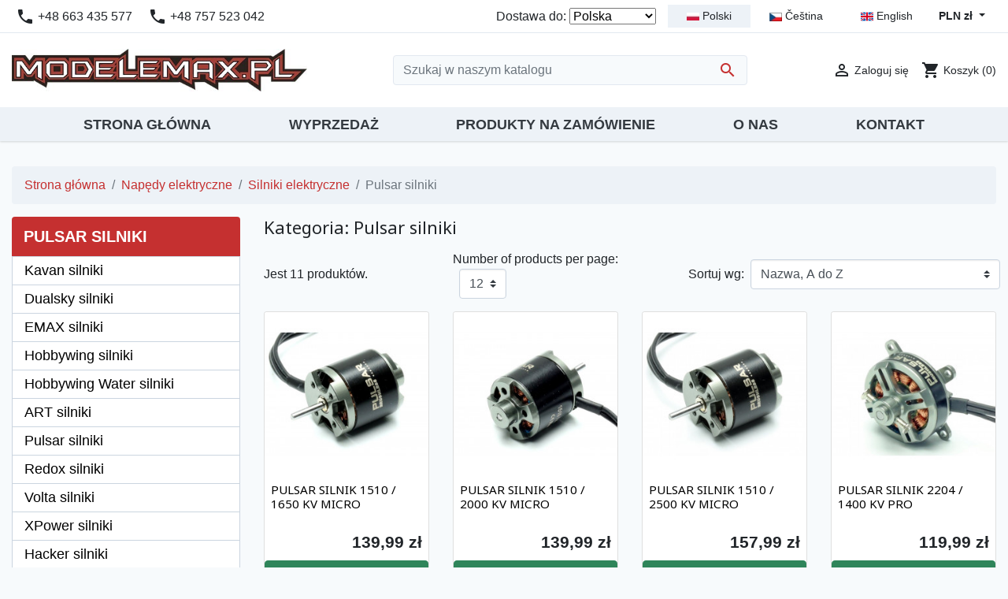

--- FILE ---
content_type: text/html; charset=utf-8
request_url: https://modelemax.pl/pl/1288-pulsar-silniki
body_size: 11145
content:
<!doctype html>
<html lang="pl">

  <head>
    
      
  <link rel="preconnect" href="//fonts.gstatic.com/" crossorigin>
<link rel="preconnect" href="//ajax.googleapis.com" crossorigin>
<script type="text/javascript">
    WebFontConfig = {
        google: { families: [ 'Noto+Sans:400,700' ] }
    };
    (function() {
        var wf = document.createElement('script');
        wf.src = 'https://ajax.googleapis.com/ajax/libs/webfont/1/webfont.js';
        wf.type = 'text/javascript';
        wf.async = 'true';
        var s = document.getElementsByTagName('script')[0];
        s.parentNode.insertBefore(wf, s);
    })(); </script>


  <meta charset="utf-8">


  <meta http-equiv="x-ua-compatible" content="ie=edge">



  <title>Pulsar silniki</title>
  <meta name="description" content="">
  <meta name="keywords" content="">
        
      <link rel="canonical" href="https://modelemax.pl/pl/1288-pulsar-silniki">
    
                    <link rel="alternate" href="https://modelemax.pl/pl/1288-pulsar-silniki" hreflang="pl">
              <link rel="alternate" href="https://modelemax.pl/cs/1288-motory-pulsar" hreflang="cs-cz">
              <link rel="alternate" href="https://modelemax.pl/en/1288-pulsar-engines" hreflang="en-us">
              
  
<meta property="og:title" content="Pulsar silniki"/>
<meta property="og:description" content=""/>
<meta property="og:type" content="website"/>
<meta property="og:url" content="https://modelemax.pl/pl/1288-pulsar-silniki"/>
<meta property="og:site_name" content="Modelemax"/>

    <meta property="og:image" content="https://modelemax.plhttps://modelemax.pl/img/modelemax-logo-1599875301.jpg"/>
<script type="application/ld+json">
{
    "@context" : "http://schema.org",
    "@type" : "Organization",
    "name" : "Modelemax",
    "url" : "https://modelemax.pl/pl/",
    "logo" : {
        "@type":"ImageObject",
        "url":"https://modelemax.plhttps://modelemax.pl/img/modelemax-logo-1599875301.jpg"
    }
}

</script>

<script type="application/ld+json">
{
    "@context":"http://schema.org",
    "@type":"WebPage",
    "isPartOf": {
        "@type":"WebSite",
        "url":  "https://modelemax.pl/pl/",
        "name": "Modelemax"
    },
    "name": "Pulsar silniki",
    "url":  "https://modelemax.pl/pl/1288-pulsar-silniki"
}


</script>
<script type="application/ld+json">
    {
    "@context": "https://schema.org",
    "@type": "BreadcrumbList",
    "itemListElement": [
        {
    "@type": "ListItem",
    "position": 1,
    "name": "Strona główna",
    "item": "https://modelemax.pl/pl/"
    },        {
    "@type": "ListItem",
    "position": 2,
    "name": "Napędy elektryczne",
    "item": "https://modelemax.pl/pl/10-napedy-elektryczne"
    },        {
    "@type": "ListItem",
    "position": 3,
    "name": "Silniki elektryczne",
    "item": "https://modelemax.pl/pl/21-silniki-elektryczne"
    },        {
    "@type": "ListItem",
    "position": 4,
    "name": "Pulsar silniki",
    "item": "https://modelemax.pl/pl/1288-pulsar-silniki"
    }    ]
    }
    </script>

  



  <meta name="viewport" content="width=device-width, initial-scale=1">



  <link rel="icon" type="image/vnd.microsoft.icon" href="https://modelemax.pl/img/favicon.ico?1599875301">
  <link rel="shortcut icon" type="image/x-icon" href="https://modelemax.pl/img/favicon.ico?1599875301">



    <link rel="stylesheet" href="https://modelemax.pl/themes/classic-rocket/assets/cache/theme-91dfec506.css" type="text/css" media="all">



  

  <script type="text/javascript">
        var jolisearch = {"amb_joli_search_action":"https:\/\/modelemax.pl\/pl\/wyszukiwanie","amb_joli_search_link":"https:\/\/modelemax.pl\/pl\/wyszukiwanie","amb_joli_search_controller":"jolisearch","blocksearch_type":"top","show_cat_desc":0,"ga_acc":0,"id_lang":1,"url_rewriting":1,"use_autocomplete":2,"minwordlen":2,"l_products":"Produkty","l_manufacturers":"Producenci","l_categories":"Kategorie","l_no_results_found":"Nie znaleziono produkt\u00f3w","l_more_results":"Wi\u0119cej wynik\u00f3w","ENT_QUOTES":3,"search_ssl":true,"self":"\/home\/klient.dhosting.pl\/aeromax\/modelemax\/max\/modules\/ambjolisearch","position":{"my":"center top","at":"center bottom","collision":"fit none"},"classes":"ps17 centered-list","display_manufacturer":"","display_category":""};
        var prestashop = {"cart":{"products":[],"totals":{"total":{"type":"total","label":"Razem","amount":0,"value":"0,00\u00a0z\u0142"},"total_including_tax":{"type":"total","label":"Suma (brutto)","amount":0,"value":"0,00\u00a0z\u0142"},"total_excluding_tax":{"type":"total","label":"Suma (netto)","amount":0,"value":"0,00\u00a0z\u0142"}},"subtotals":{"products":{"type":"products","label":"Produkty","amount":0,"value":"0,00\u00a0z\u0142"},"discounts":null,"shipping":{"type":"shipping","label":"Wysy\u0142ka","amount":0,"value":""},"tax":null},"products_count":0,"summary_string":"0 sztuk","vouchers":{"allowed":0,"added":[]},"discounts":[],"minimalPurchase":0,"minimalPurchaseRequired":""},"currency":{"id":1,"name":"Z\u0142oty polski","iso_code":"PLN","iso_code_num":"985","sign":"z\u0142"},"customer":{"lastname":null,"firstname":null,"email":null,"birthday":null,"newsletter":null,"newsletter_date_add":null,"optin":null,"website":null,"company":null,"siret":null,"ape":null,"is_logged":false,"gender":{"type":null,"name":null},"addresses":[]},"language":{"name":"Polski (Polish)","iso_code":"pl","locale":"pl-PL","language_code":"pl","is_rtl":"0","date_format_lite":"Y-m-d","date_format_full":"Y-m-d H:i:s","id":1},"page":{"title":"","canonical":"https:\/\/modelemax.pl\/pl\/1288-pulsar-silniki","meta":{"title":"Pulsar silniki","description":"","keywords":"","robots":"index"},"page_name":"category","body_classes":{"lang-pl":true,"lang-rtl":false,"country-PL":true,"currency-PLN":true,"layout-left-column":true,"page-category":true,"tax-display-enabled":true,"category-id-1288":true,"category-Pulsar silniki":true,"category-id-parent-21":true,"category-depth-level-4":true},"admin_notifications":[]},"shop":{"name":"Modelemax","logo":"https:\/\/modelemax.pl\/img\/modelemax-logo-1599875301.jpg","stores_icon":"https:\/\/modelemax.pl\/img\/logo_stores.png","favicon":"https:\/\/modelemax.pl\/img\/favicon.ico"},"urls":{"base_url":"https:\/\/modelemax.pl\/","current_url":"https:\/\/modelemax.pl\/pl\/1288-pulsar-silniki","shop_domain_url":"https:\/\/modelemax.pl","img_ps_url":"https:\/\/modelemax.pl\/img\/","img_cat_url":"https:\/\/modelemax.pl\/img\/c\/","img_lang_url":"https:\/\/modelemax.pl\/img\/l\/","img_prod_url":"https:\/\/modelemax.pl\/img\/p\/","img_manu_url":"https:\/\/modelemax.pl\/img\/m\/","img_sup_url":"https:\/\/modelemax.pl\/img\/su\/","img_ship_url":"https:\/\/modelemax.pl\/img\/s\/","img_store_url":"https:\/\/modelemax.pl\/img\/st\/","img_col_url":"https:\/\/modelemax.pl\/img\/co\/","img_url":"https:\/\/modelemax.pl\/themes\/classic-rocket\/assets\/img\/","css_url":"https:\/\/modelemax.pl\/themes\/classic-rocket\/assets\/css\/","js_url":"https:\/\/modelemax.pl\/themes\/classic-rocket\/assets\/js\/","pic_url":"https:\/\/modelemax.pl\/upload\/","pages":{"address":"https:\/\/modelemax.pl\/pl\/adres","addresses":"https:\/\/modelemax.pl\/pl\/adresy","authentication":"https:\/\/modelemax.pl\/pl\/logowanie","cart":"https:\/\/modelemax.pl\/pl\/koszyk","category":"https:\/\/modelemax.pl\/pl\/index.php?controller=category","cms":"https:\/\/modelemax.pl\/pl\/index.php?controller=cms","contact":"https:\/\/modelemax.pl\/pl\/kontakt","discount":"https:\/\/modelemax.pl\/pl\/rabaty","guest_tracking":"https:\/\/modelemax.pl\/pl\/sledzenie-zamowien-gosci","history":"https:\/\/modelemax.pl\/pl\/historia-zamowien","identity":"https:\/\/modelemax.pl\/pl\/dane-osobiste","index":"https:\/\/modelemax.pl\/pl\/","my_account":"https:\/\/modelemax.pl\/pl\/moje-konto","order_confirmation":"https:\/\/modelemax.pl\/pl\/potwierdzenie-zamowienia","order_detail":"https:\/\/modelemax.pl\/pl\/index.php?controller=order-detail","order_follow":"https:\/\/modelemax.pl\/pl\/sledzenie-zamowienia","order":"https:\/\/modelemax.pl\/pl\/zam\u00f3wienie","order_return":"https:\/\/modelemax.pl\/pl\/index.php?controller=order-return","order_slip":"https:\/\/modelemax.pl\/pl\/potwierdzenie-zwrotu","pagenotfound":"https:\/\/modelemax.pl\/pl\/nie-znaleziono-strony","password":"https:\/\/modelemax.pl\/pl\/odzyskiwanie-hasla","pdf_invoice":"https:\/\/modelemax.pl\/pl\/index.php?controller=pdf-invoice","pdf_order_return":"https:\/\/modelemax.pl\/pl\/index.php?controller=pdf-order-return","pdf_order_slip":"https:\/\/modelemax.pl\/pl\/index.php?controller=pdf-order-slip","prices_drop":"https:\/\/modelemax.pl\/pl\/promocje","product":"https:\/\/modelemax.pl\/pl\/index.php?controller=product","search":"https:\/\/modelemax.pl\/pl\/szukaj","sitemap":"https:\/\/modelemax.pl\/pl\/Mapa strony","stores":"https:\/\/modelemax.pl\/pl\/nasze-sklepy","supplier":"https:\/\/modelemax.pl\/pl\/dostawcy","register":"https:\/\/modelemax.pl\/pl\/logowanie?create_account=1","order_login":"https:\/\/modelemax.pl\/pl\/zam\u00f3wienie?login=1"},"alternative_langs":{"pl":"https:\/\/modelemax.pl\/pl\/1288-pulsar-silniki","cs-cz":"https:\/\/modelemax.pl\/cs\/1288-motory-pulsar","en-us":"https:\/\/modelemax.pl\/en\/1288-pulsar-engines"},"theme_assets":"\/themes\/classic-rocket\/assets\/","actions":{"logout":"https:\/\/modelemax.pl\/pl\/?mylogout="},"no_picture_image":{"bySize":{"small_default":{"url":"https:\/\/modelemax.pl\/img\/p\/pl-default-small_default.jpg","width":98,"height":98},"cart_default":{"url":"https:\/\/modelemax.pl\/img\/p\/pl-default-cart_default.jpg","width":125,"height":125},"pdt_180":{"url":"https:\/\/modelemax.pl\/img\/p\/pl-default-pdt_180.jpg","width":180,"height":180},"home_default":{"url":"https:\/\/modelemax.pl\/img\/p\/pl-default-home_default.jpg","width":250,"height":250},"pdt_300":{"url":"https:\/\/modelemax.pl\/img\/p\/pl-default-pdt_300.jpg","width":300,"height":300},"pdt_360":{"url":"https:\/\/modelemax.pl\/img\/p\/pl-default-pdt_360.jpg","width":360,"height":360},"medium_default":{"url":"https:\/\/modelemax.pl\/img\/p\/pl-default-medium_default.jpg","width":452,"height":452},"pdt_540":{"url":"https:\/\/modelemax.pl\/img\/p\/pl-default-pdt_540.jpg","width":540,"height":540},"large_default":{"url":"https:\/\/modelemax.pl\/img\/p\/pl-default-large_default.jpg","width":800,"height":800}},"small":{"url":"https:\/\/modelemax.pl\/img\/p\/pl-default-small_default.jpg","width":98,"height":98},"medium":{"url":"https:\/\/modelemax.pl\/img\/p\/pl-default-pdt_300.jpg","width":300,"height":300},"large":{"url":"https:\/\/modelemax.pl\/img\/p\/pl-default-large_default.jpg","width":800,"height":800},"legend":""}},"configuration":{"display_taxes_label":true,"display_prices_tax_incl":true,"is_catalog":false,"show_prices":true,"opt_in":{"partner":false},"quantity_discount":{"type":"discount","label":"Rabat Jednostkowy"},"voucher_enabled":0,"return_enabled":0},"field_required":[],"breadcrumb":{"links":[{"title":"Strona g\u0142\u00f3wna","url":"https:\/\/modelemax.pl\/pl\/"},{"title":"Nap\u0119dy elektryczne","url":"https:\/\/modelemax.pl\/pl\/10-napedy-elektryczne"},{"title":"Silniki elektryczne","url":"https:\/\/modelemax.pl\/pl\/21-silniki-elektryczne"},{"title":"Pulsar silniki","url":"https:\/\/modelemax.pl\/pl\/1288-pulsar-silniki"}],"count":4},"link":{"protocol_link":"https:\/\/","protocol_content":"https:\/\/"},"time":1768726428,"static_token":"1a2c42913d313361ee0bf0a04d31cf3c","token":"3345443d59d9aab20acd048ffd91c5ba","debug":false};
        var psemailsubscription_subscription = "https:\/\/modelemax.pl\/pl\/module\/ps_emailsubscription\/subscription";
      </script>



  



    
  </head>

  <body id="category" class="lang-pl country-pl currency-pln layout-left-column page-category tax-display-enabled category-id-1288 category-pulsar-silniki category-id-parent-21 category-depth-level-4">

    
      
    

    <main>
      
              

      <header id="header" class="l-header">
        
          
    <div class="header-banner">
        
    </div>



    <div class="header-nav u-bor-bot">
        <div class="header__container container">
            <div class="u-a-i-c d--flex-between visible--desktop">
                <div>
                    <div id="_desktop_contact_link">
  <div id="contact-link">
        <i class="material-icons">call</i>
            <span>+48 663 435 577</span>
            <i class="ml-3 material-icons">call</i>
            <span>+48 757 523 042 </span>
      </div>
</div>
<!-- Static Block module -->
<!-- /Static block module -->
                </div>
                <div class="header-nav__right">
                    <div class="col-auto flex-grow-0 flex-shrink-0">
  <span id="country-selector-label" class="d-inline-flex">Dostawa do:</span>
  <select aria-labelledby="country-selector-label" onchange="window.location.href=this.value;">
          <option class="small" value="https://modelemax.pl/pl/1288-pulsar-silniki?id_country=3" >Belgia</option>
          <option class="small" value="https://modelemax.pl/pl/1288-pulsar-silniki?id_country=236" >Bułgaria</option>
          <option class="small" value="https://modelemax.pl/pl/1288-pulsar-silniki?id_country=74" >Chorwacja</option>
          <option class="small" value="https://modelemax.pl/pl/1288-pulsar-silniki?id_country=76" >Cypr</option>
          <option class="small" value="https://modelemax.pl/pl/1288-pulsar-silniki?id_country=16" >Czechy</option>
          <option class="small" value="https://modelemax.pl/pl/1288-pulsar-silniki?id_country=20" >Dania</option>
          <option class="small" value="https://modelemax.pl/pl/1288-pulsar-silniki?id_country=86" >Estonia</option>
          <option class="small" value="https://modelemax.pl/pl/1288-pulsar-silniki?id_country=7" >Finlandia</option>
          <option class="small" value="https://modelemax.pl/pl/1288-pulsar-silniki?id_country=8" >Francja</option>
          <option class="small" value="https://modelemax.pl/pl/1288-pulsar-silniki?id_country=9" >Grecja</option>
          <option class="small" value="https://modelemax.pl/pl/1288-pulsar-silniki?id_country=6" >Hiszpania</option>
          <option class="small" value="https://modelemax.pl/pl/1288-pulsar-silniki?id_country=13" >Holandia</option>
          <option class="small" value="https://modelemax.pl/pl/1288-pulsar-silniki?id_country=26" >Irlandia</option>
          <option class="small" value="https://modelemax.pl/pl/1288-pulsar-silniki?id_country=131" >Litwa</option>
          <option class="small" value="https://modelemax.pl/pl/1288-pulsar-silniki?id_country=12" >Luksemburg</option>
          <option class="small" value="https://modelemax.pl/pl/1288-pulsar-silniki?id_country=139" >Malta</option>
          <option class="small" value="https://modelemax.pl/pl/1288-pulsar-silniki?id_country=14" selected>Polska</option>
          <option class="small" value="https://modelemax.pl/pl/1288-pulsar-silniki?id_country=15" >Portugalia</option>
          <option class="small" value="https://modelemax.pl/pl/1288-pulsar-silniki?id_country=36" >Rumunia</option>
          <option class="small" value="https://modelemax.pl/pl/1288-pulsar-silniki?id_country=18" >Szwecja</option>
          <option class="small" value="https://modelemax.pl/pl/1288-pulsar-silniki?id_country=37" >Słowacja</option>
          <option class="small" value="https://modelemax.pl/pl/1288-pulsar-silniki?id_country=193" >Słowenia</option>
          <option class="small" value="https://modelemax.pl/pl/1288-pulsar-silniki?id_country=143" >Węgry</option>
          <option class="small" value="https://modelemax.pl/pl/1288-pulsar-silniki?id_country=10" >Włochy</option>
          <option class="small" value="https://modelemax.pl/pl/1288-pulsar-silniki?id_country=125" >Łotwa</option>
      </select>
</div><div id="_desktop_language_selector">
  <div class="language-selector-wrapper">
    <div class="d-flex">
                <a href="https://modelemax.pl/pl/1288-pulsar-silniki" class="dropdown-item small active" data-iso-code="pl"><img src="https://modelemax.pl/img/l/1.jpg" /> Polski</a>
                <a href="https://modelemax.pl/cs/1288-motory-pulsar" class="dropdown-item small" data-iso-code="cs"><img src="https://modelemax.pl/img/l/2.jpg" /> Čeština</a>
                <a href="https://modelemax.pl/en/1288-pulsar-engines" class="dropdown-item small" data-iso-code="en"><img src="https://modelemax.pl/img/l/3.jpg" /> English</a>
          </div>
  </div>
</div>
<div id="_desktop_currency_selector">
    <div class="currency-selector dropdown js-dropdown">
        <span id="currency-selector-label" class="d-inline-block d-md-none">Waluta:</span>
        <button data-target="#" data-toggle="dropdown" class="btn btn-sm dropdown-toggle" aria-haspopup="true" aria-expanded="false" aria-label="Lista rozwijana walut">
            PLN zł
        </button>
        <div class="dropdown-menu dropdown-menu-right" aria-labelledby="currency-selector-label">
                                <a title="Euro" rel="nofollow" href="https://modelemax.pl/pl/1288-pulsar-silniki?SubmitCurrency=1&amp;id_currency=2" class="dropdown-item small">EUR €</a>
                                <a title="Złoty polski" rel="nofollow" href="https://modelemax.pl/pl/1288-pulsar-silniki?SubmitCurrency=1&amp;id_currency=1" class="dropdown-item small">PLN zł</a>
                    </div>
    </div>
</div>
<!-- Static Block module -->
<!-- /Static block module -->
                </div>
            </div>
        </div>
    </div>



    <div class="container header-top d--flex-between u-a-i-c">
        <button class="visible--mobile btn" id="menu-icon" data-toggle="modal" data-target="#mobile_top_menu_wrapper">
            <i class="material-icons d-inline">&#xE5D2;</i>
        </button>
        <a href="https://modelemax.pl/" class="header__logo header-top__col">
            <img class="logo img-fluid" src="https://modelemax.pl/img/modelemax-logo-1599875301.jpg" alt="Modelemax">
        </a>
        <div class="header__search">
            <div id="search_widget" class="jolisearch-widget search-widget" data-search-controller-url="https://modelemax.pl/pl/wyszukiwanie">
	<form class="search-widget__group" method="get" action="https://modelemax.pl/pl/wyszukiwanie">
		<input type="hidden" name="controller" value="search">
		<input class="form-control" type="text" name="s" value="" placeholder="Szukaj w naszym katalogu" aria-label="Szukaj">
		<button class="search-widget__btn btn btn-link" type="submit">
			<i class="material-icons search">&#xE8B6;</i>
      <span class="hidden-xl-down">Szukaj</span>
		</button>
	</form>
</div>
        </div>
        <div class="header__right">
            <div class="user-info header__rightitem">
      <a
      href="https://modelemax.pl/pl/moje-konto"
      class="u-link-body"
      title="Zaloguj się do swojego konta klienta"
      rel="nofollow"
    >
      <span><i class="material-icons">&#xE7FF;</i></span>
      <span class="visible--desktop small">Zaloguj się</span>
    </a>
  </div>
<div>
  <div class="blockcart cart-preview header__rightitem inactive" data-refresh-url="//modelemax.pl/pl/module/ps_shoppingcart/ajax">
    <div class="shopping-cart">
              <span><i class="material-icons blockcart__icon">shopping_cart</i></span>
        <span class="visible--desktop blockcart__label small">Koszyk</span>
        <span class="cart-products-count small blockcart__count">(0)</span>
          </div>
  </div>
</div>
        </div>
    </div>
    <div class="menu">
        <div class="container">
            

<nav class="menu visible--desktop" id="_desktop_top_menu">
  
      <ul class="menu-top h-100" id="top-menu" role="navigation" data-depth="0">
                      <li class="h-100 menu__item--0 link menu__item menu__item--top"
          id="lnk-strona-glowna" >
          
                      <a
              class="d-md-flex w-100 h-100 menu__item-link--top menu__item-link--nosubmenu"
              href="https://modelemax.pl" data-depth="0"
                          >
              <span class="align-self-center">Strona główna</span>
            </a>
                              </li>
                      <li class="h-100 menu__item--0 category menu__item menu__item--top"
          id="category-316" >
          
                      <a
              class="d-md-flex w-100 h-100 menu__item-link--top menu__item-link--nosubmenu"
              href="https://modelemax.pl/pl/316-wyprzedaz" data-depth="0"
                          >
              <span class="align-self-center">Wyprzedaż</span>
            </a>
                              </li>
                      <li class="h-100 menu__item--0 cms-page menu__item menu__item--top"
          id="cms-page-6" >
          
                      <a
              class="d-md-flex w-100 h-100 menu__item-link--top menu__item-link--nosubmenu"
              href="https://modelemax.pl/pl/content/6-produkty-na-zamowienie" data-depth="0"
                          >
              <span class="align-self-center">Produkty na zamówienie</span>
            </a>
                              </li>
                      <li class="h-100 menu__item--0 cms-page menu__item menu__item--top"
          id="cms-page-7" >
          
                      <a
              class="d-md-flex w-100 h-100 menu__item-link--top menu__item-link--nosubmenu"
              href="https://modelemax.pl/pl/content/7-o-nas" data-depth="0"
                          >
              <span class="align-self-center">O Nas</span>
            </a>
                              </li>
                      <li class="h-100 menu__item--0 link menu__item menu__item--top"
          id="lnk-kontakt" >
          
                      <a
              class="d-md-flex w-100 h-100 menu__item-link--top menu__item-link--nosubmenu"
              href="https://modelemax.pl/pl/kontakt" data-depth="0"
                          >
              <span class="align-self-center">Kontakt</span>
            </a>
                              </li>
          </ul>
  
</nav>

        </div>
    </div>

        
      </header>

      
        
<aside id="notifications" class="notifications-container">
        
    
    
    </aside>
      
        
        <section id="wrapper" class="l-wrapper">
        
          
            <nav data-depth="4" class="visible--desktop">
  <ol class="breadcrumb">
            
                            <li class="breadcrumb-item">
                <a itemprop="item" href="https://modelemax.pl/pl/">
                        <span itemprop="name">Strona główna</span>
                    </a>
                    </li>
        
            
                            <li class="breadcrumb-item">
                <a itemprop="item" href="https://modelemax.pl/pl/10-napedy-elektryczne">
                        <span itemprop="name">Napędy elektryczne</span>
                    </a>
                    </li>
        
            
                            <li class="breadcrumb-item">
                <a itemprop="item" href="https://modelemax.pl/pl/21-silniki-elektryczne">
                        <span itemprop="name">Silniki elektryczne</span>
                    </a>
                    </li>
        
            
                            <li class="breadcrumb-item active">
                                <span itemprop="name">Pulsar silniki</span>
                    </li>
        
      </ol>
</nav>
          
            <div class="row">
          
            <div id="left-column" class="left-column col-12 col-lg-3">
                              <!-- Block categories module -->
<div id="categories_block_left" class="block">
	<div class="title_block">
					Pulsar silniki
			</div>
	<div class="block_content vertical">
		<ul class="tree">
												
<li class="category_1255">
	<a href="https://modelemax.pl/pl/1255-kavan-silniki" 		title=""><span>Kavan silniki</span></a>
	</li>
																
<li class="category_254">
	<a href="https://modelemax.pl/pl/254-dualsky-silniki" 		title=""><span>Dualsky silniki</span></a>
	</li>
																
<li class="category_570">
	<a href="https://modelemax.pl/pl/570-emax-silniki" 		title=""><span>EMAX  silniki</span></a>
	</li>
																
<li class="category_1383">
	<a href="https://modelemax.pl/pl/1383-hobbywing-silniki" 		title=""><span>Hobbywing silniki</span></a>
	</li>
																
<li class="category_1358">
	<a href="https://modelemax.pl/pl/1358-hobbywing-water-silniki" 		title=""><span>Hobbywing Water silniki</span></a>
	</li>
																
<li class="category_1370">
	<a href="https://modelemax.pl/pl/1370-art-silniki" 		title=""><span>ART silniki</span></a>
	</li>
																
<li class="category_1288">
	<a href="https://modelemax.pl/pl/1288-pulsar-silniki" class="selected"		title=""><span>Pulsar silniki</span></a>
	</li>
																
<li class="category_767">
	<a href="https://modelemax.pl/pl/767-redox-silniki" 		title=""><span>Redox silniki</span></a>
	</li>
																
<li class="category_1289">
	<a href="https://modelemax.pl/pl/1289-volta-silniki" 		title=""><span>Volta silniki</span></a>
	</li>
																
<li class="category_1409">
	<a href="https://modelemax.pl/pl/1409-xpower-silniki" 		title=""><span>XPower silniki</span></a>
	</li>
																
<li class="category_611">
	<a href="https://modelemax.pl/pl/611-hacker-silniki" 		title=""><span>Hacker silniki</span></a>
	</li>
																
<li class="category_339">
	<a href="https://modelemax.pl/pl/339-silniki-szczotkowe" 		title=""><span>Silniki szczotkowe</span></a>
	</li>
																
<li class="category_1381">
	<a href="https://modelemax.pl/pl/1381-napedy-tunelowe-turbiny" 		title=""><span>Napędy tunelowe - turbiny</span></a>
	</li>
																
<li class="category_1369">
	<a href="https://modelemax.pl/pl/1369-silniki-na-zamowienie" 		title=""><span>Silniki na zamówienie</span><i class="material-icons">chevron_right</i></a>
			<ul class="d-none d-md-block">
									
<li class="category_1371">
	<a href="https://modelemax.pl/pl/1371-hobbywing-silniki-na-zamowienie" 		title=""><span>Hobbywing silniki na zamówienie</span></a>
	</li>
												
<li class="category_1373">
	<a href="https://modelemax.pl/pl/1373-hobbywing-combo-na-zamowienie" 		title=""><span>Hobbywing Combo na zamówienie</span></a>
	</li>
												
<li class="category_1376">
	<a href="https://modelemax.pl/pl/1376-castle-silniki-na-zamowienie" 		title=""><span>Castle silniki na zamówienie</span></a>
	</li>
												
<li class="category_1372">
	<a href="https://modelemax.pl/pl/1372-axi-silniki-na-zamowienie" 		title=""><span>AXi silniki na zamówienie</span></a>
	</li>
												
<li class="category_1379">
	<a href="https://modelemax.pl/pl/1379-hacker-silniki-na-zamowienie" 		title=""><span>Hacker silniki na zamówienie</span></a>
	</li>
												
<li class="category_1380 last">
	<a href="https://modelemax.pl/pl/1380-kavan-silniki-na-zamowienie" 		title=""><span>Kavan silniki na zamówienie</span></a>
	</li>
							</ul>
	</li>
																
<li class="category_609">
	<a href="https://modelemax.pl/pl/609-pozostale" 		title=""><span>Pozostałe</span></a>
	</li>
																
<li class="category_1270 last">
	<a href="https://modelemax.pl/pl/1270-czesci-i-akcesoria-do-silnikow" 		title=""><span>Części i akcesoria do silników</span><i class="material-icons">chevron_right</i></a>
			<ul class="d-none d-md-block">
									
<li class="category_1271">
	<a href="https://modelemax.pl/pl/1271-dualsky-czesci-i-akcesoria" 		title=""><span>DUALSKY - części i akcesoria</span></a>
	</li>
												
<li class="category_1272">
	<a href="https://modelemax.pl/pl/1272-emax-czesci-i-akcesoria" 		title=""><span>EMAX - części i akcesoria</span></a>
	</li>
												
<li class="category_1273">
	<a href="https://modelemax.pl/pl/1273-kavan-ray-czesci-i-akcesoria" 		title=""><span>KAVAN / RAY - części i akcesoria</span></a>
	</li>
												
<li class="category_1274 last">
	<a href="https://modelemax.pl/pl/1274-pozostale-czesci-i-akcesoria" 		title=""><span>POZOSTAŁE - części i akcesoria</span></a>
	</li>
							</ul>
	</li>
									</ul>
	</div>
</div>
<!-- /Block categories module -->
<div id="_desktop_search_filters_wrapper" class="visible--desktop">
  <div id="search_filter_controls" class="visible--mobile">
      <span id="_mobile_search_filters_clear_all"></span>
  </div>
  
</div>
<!-- Static Block module -->
<!-- /Static block module -->
                          </div>
          

          
  <div id="content-wrapper" class="left-column col-12 col-lg-9">
    
    
  <section id="main">

    
      <h1 id="js-product-list-header">Kategoria: Pulsar silniki</h1>
    

    <section id="products">
      
        <div>
          
            <div id="js-product-list-top" class="row products-selection my-3">
  <div class="col-lg-3 visible--desktop total-products">
          <p class="product__quantity">Jest 11 produktów.</p>
      </div>
  <div class="col-lg-9">
    <div class="sort-by-row justify-content-md-end">

      
                    
                
<div class="form-inline">
    <label class="form-control-label hidden-sm-down sort-label">Number of products per page:</label>
  <div class="sort-select dropdown js-dropdown ml-sm-2">
    <a class="custom-select select-title" rel="nofollow" data-toggle="dropdown" aria-haspopup="true" aria-expanded="false">
        12
    </a>
    <div class="dropdown-menu">
      <a rel="nofollow" href="?resultsPerPage=12" class="dropdown-item js-search-link">
            12
        </a>
      <a rel="nofollow" href="?resultsPerPage=25" class="dropdown-item js-search-link">
            25
        </a>
      <a rel="nofollow" href="?resultsPerPage=50" class="dropdown-item js-search-link">
            50
        </a>
      <a rel="nofollow" href="?resultsPerPage=75" class="dropdown-item js-search-link">
            75
        </a>
        <a rel="nofollow" href="?resultsPerPage=100" class="dropdown-item js-search-link">
            100
        </a>
    </div>
  </div>
</div>

<div class="form-inline ml-sm-4">
    <div class="form-group mb-0">
        <label for="select-sort-order" class="visible--desktop">Sortuj wg:</label>
        <select class="custom-select ml-sm-2" id="select-sort-order">
                            <option value="https://modelemax.pl/pl/1288-pulsar-silniki?order=product.sales.desc">Sprzedaż, od najwyższej do najniższej</option>
                            <option value="https://modelemax.pl/pl/1288-pulsar-silniki?order=product.position.asc">Trafność</option>
                            <option value="https://modelemax.pl/pl/1288-pulsar-silniki?order=product.name.asc" selected="selected">Nazwa, A do Z</option>
                            <option value="https://modelemax.pl/pl/1288-pulsar-silniki?order=product.name.desc">Nazwa, Z do A</option>
                            <option value="https://modelemax.pl/pl/1288-pulsar-silniki?order=product.price.asc">Cena, rosnąco</option>
                            <option value="https://modelemax.pl/pl/1288-pulsar-silniki?order=product.price.desc">Cena, malejąco</option>
                    </select>
    </div>
</div>
      

          </div>
  </div>
    <div class="visible--mobile text-sm-center mt-1 col-12 ">
        Pokazano 1-11 z 11 pozycji
    </div>
</div>


          
        </div>

        
          <div class="visible--desktop">
            <section id="js-active-search-filters" class="hide">
  
    <p class="h6 d--none">Aktywne filtry</p>
  

  </section>

          </div>
        

        <div>
          
            <div id="js-product-list">
  <div class="products">
          
        
    <article class="product-miniature js-product-miniature mb-3" data-id-product="32804" data-id-product-attribute="0">
        <div class="card card-product">

            <div class="card-img-top product__card-img">
                
                    <a href="https://modelemax.pl/pl/pulsar-silniki/32804-pulsar-silnik-1510-1650-kv-micro" class="thumbnail product-thumbnail rc ratio1_1">
                                                    <img
                                    data-src = "https://modelemax.pl/31404-home_default/pulsar-silnik-1510-1650-kv-micro.jpg"
                                    alt = "PULSAR SILNIK 1510 / 1650 KV MICRO"
                                    data-full-size-image-url = "https://modelemax.pl/31404-large_default/pulsar-silnik-1510-1650-kv-micro.jpg"
                                    class="lazyload"
                            >
                                            </a>
                
            </div>
            
            <div class="product-card">
                <div class="product-description product__card-desc">
                    
                                                <h2 class="h3 product-title"><a href="https://modelemax.pl/pl/pulsar-silniki/32804-pulsar-silnik-1510-1650-kv-micro">PULSAR SILNIK 1510 / 1650 KV MICRO</a></h2>
                                            
                    
                        
                    
                    
                                                    <div class="price-box product-price-and-shipping text-right">
                                
                                

                                <span class="sr-only">Cena</span>
                                <span class="price-miniature">139,99 zł</span>


                                

                                
                            </div>
                                            
                </div>
            </div>

                        
                <ul class="product-flags">
                                                                                                                        </ul>
            
                                                <form action="https://modelemax.pl/pl/koszyk" method="post" class="add-to-cart-or-refresh">
                        <input type="hidden" name="token" value="1a2c42913d313361ee0bf0a04d31cf3c">
                        <input type="hidden" name="id_product" value="32804" class="product_page_product_id">
                        <input type="hidden" name="qty" value="1">
                        <button class="btn btn-primary add-to-cart w-100" data-button-action="add-to-cart" type="submit" >
                            <i class="material-icons shopping-cart"></i>
                            Dodaj do koszyka
                        </button>
                    </form>
                                    </div>
            </article>

      
          
        
    <article class="product-miniature js-product-miniature mb-3" data-id-product="32805" data-id-product-attribute="0">
        <div class="card card-product">

            <div class="card-img-top product__card-img">
                
                    <a href="https://modelemax.pl/pl/pulsar-silniki/32805-pulsar-silnik-1510-2000-kv-micro" class="thumbnail product-thumbnail rc ratio1_1">
                                                    <img
                                    data-src = "https://modelemax.pl/31401-home_default/pulsar-silnik-1510-2000-kv-micro.jpg"
                                    alt = "PULSAR SILNIK 1510 / 2000 KV MICRO"
                                    data-full-size-image-url = "https://modelemax.pl/31401-large_default/pulsar-silnik-1510-2000-kv-micro.jpg"
                                    class="lazyload"
                            >
                                            </a>
                
            </div>
            
            <div class="product-card">
                <div class="product-description product__card-desc">
                    
                                                <h2 class="h3 product-title"><a href="https://modelemax.pl/pl/pulsar-silniki/32805-pulsar-silnik-1510-2000-kv-micro">PULSAR SILNIK 1510 / 2000 KV MICRO</a></h2>
                                            
                    
                        
                    
                    
                                                    <div class="price-box product-price-and-shipping text-right">
                                
                                

                                <span class="sr-only">Cena</span>
                                <span class="price-miniature">139,99 zł</span>


                                

                                
                            </div>
                                            
                </div>
            </div>

                        
                <ul class="product-flags">
                                                                                                                        </ul>
            
                                                <form action="https://modelemax.pl/pl/koszyk" method="post" class="add-to-cart-or-refresh">
                        <input type="hidden" name="token" value="1a2c42913d313361ee0bf0a04d31cf3c">
                        <input type="hidden" name="id_product" value="32805" class="product_page_product_id">
                        <input type="hidden" name="qty" value="1">
                        <button class="btn btn-primary add-to-cart w-100" data-button-action="add-to-cart" type="submit" >
                            <i class="material-icons shopping-cart"></i>
                            Dodaj do koszyka
                        </button>
                    </form>
                                    </div>
            </article>

      
          
        
    <article class="product-miniature js-product-miniature mb-3" data-id-product="32806" data-id-product-attribute="0">
        <div class="card card-product">

            <div class="card-img-top product__card-img">
                
                    <a href="https://modelemax.pl/pl/pulsar-silniki/32806-pulsar-silnik-1510-2500-kv-micro" class="thumbnail product-thumbnail rc ratio1_1">
                                                    <img
                                    data-src = "https://modelemax.pl/30811-home_default/pulsar-silnik-1510-2500-kv-micro.jpg"
                                    alt = "PULSAR SILNIK 1510 / 2500 KV MICRO"
                                    data-full-size-image-url = "https://modelemax.pl/30811-large_default/pulsar-silnik-1510-2500-kv-micro.jpg"
                                    class="lazyload"
                            >
                                            </a>
                
            </div>
            
            <div class="product-card">
                <div class="product-description product__card-desc">
                    
                                                <h2 class="h3 product-title"><a href="https://modelemax.pl/pl/pulsar-silniki/32806-pulsar-silnik-1510-2500-kv-micro">PULSAR SILNIK 1510 / 2500 KV MICRO</a></h2>
                                            
                    
                        
                    
                    
                                                    <div class="price-box product-price-and-shipping text-right">
                                
                                

                                <span class="sr-only">Cena</span>
                                <span class="price-miniature">157,99 zł</span>


                                

                                
                            </div>
                                            
                </div>
            </div>

                        
                <ul class="product-flags">
                                                                                                                        </ul>
            
                                                <form action="https://modelemax.pl/pl/koszyk" method="post" class="add-to-cart-or-refresh">
                        <input type="hidden" name="token" value="1a2c42913d313361ee0bf0a04d31cf3c">
                        <input type="hidden" name="id_product" value="32806" class="product_page_product_id">
                        <input type="hidden" name="qty" value="1">
                        <button class="btn btn-primary add-to-cart w-100" data-button-action="add-to-cart" type="submit" >
                            <i class="material-icons shopping-cart"></i>
                            Dodaj do koszyka
                        </button>
                    </form>
                                    </div>
            </article>

      
          
        
    <article class="product-miniature js-product-miniature mb-3" data-id-product="32807" data-id-product-attribute="0">
        <div class="card card-product">

            <div class="card-img-top product__card-img">
                
                    <a href="https://modelemax.pl/pl/pulsar-silniki/32807-pulsar-silnik-2204-1400-kv-pro" class="thumbnail product-thumbnail rc ratio1_1">
                                                    <img
                                    data-src = "https://modelemax.pl/30809-home_default/pulsar-silnik-2204-1400-kv-pro.jpg"
                                    alt = "PULSAR SILNIK 2204 / 1400 KV PRO"
                                    data-full-size-image-url = "https://modelemax.pl/30809-large_default/pulsar-silnik-2204-1400-kv-pro.jpg"
                                    class="lazyload"
                            >
                                            </a>
                
            </div>
            
            <div class="product-card">
                <div class="product-description product__card-desc">
                    
                                                <h2 class="h3 product-title"><a href="https://modelemax.pl/pl/pulsar-silniki/32807-pulsar-silnik-2204-1400-kv-pro">PULSAR SILNIK 2204 / 1400 KV PRO</a></h2>
                                            
                    
                        
                    
                    
                                                    <div class="price-box product-price-and-shipping text-right">
                                
                                

                                <span class="sr-only">Cena</span>
                                <span class="price-miniature">119,99 zł</span>


                                

                                
                            </div>
                                            
                </div>
            </div>

                        
                <ul class="product-flags">
                                                                                                                        </ul>
            
                                                <form action="https://modelemax.pl/pl/koszyk" method="post" class="add-to-cart-or-refresh">
                        <input type="hidden" name="token" value="1a2c42913d313361ee0bf0a04d31cf3c">
                        <input type="hidden" name="id_product" value="32807" class="product_page_product_id">
                        <input type="hidden" name="qty" value="1">
                        <button class="btn btn-primary add-to-cart w-100" data-button-action="add-to-cart" type="submit" >
                            <i class="material-icons shopping-cart"></i>
                            Dodaj do koszyka
                        </button>
                    </form>
                                    </div>
            </article>

      
          
        
    <article class="product-miniature js-product-miniature mb-3" data-id-product="32808" data-id-product-attribute="0">
        <div class="card card-product">

            <div class="card-img-top product__card-img">
                
                    <a href="https://modelemax.pl/pl/pulsar-silniki/32808-pulsar-silnik-2204-1800-kv-pro" class="thumbnail product-thumbnail rc ratio1_1">
                                                    <img
                                    data-src = "https://modelemax.pl/30807-home_default/pulsar-silnik-2204-1800-kv-pro.jpg"
                                    alt = "PULSAR SILNIK 2204 / 1800 KV PRO"
                                    data-full-size-image-url = "https://modelemax.pl/30807-large_default/pulsar-silnik-2204-1800-kv-pro.jpg"
                                    class="lazyload"
                            >
                                            </a>
                
            </div>
            
            <div class="product-card">
                <div class="product-description product__card-desc">
                    
                                                <h2 class="h3 product-title"><a href="https://modelemax.pl/pl/pulsar-silniki/32808-pulsar-silnik-2204-1800-kv-pro">PULSAR SILNIK 2204 / 1800 KV PRO</a></h2>
                                            
                    
                        
                    
                    
                                                    <div class="price-box product-price-and-shipping text-right">
                                
                                

                                <span class="sr-only">Cena</span>
                                <span class="price-miniature">119,99 zł</span>


                                

                                
                            </div>
                                            
                </div>
            </div>

                        
                <ul class="product-flags">
                                                                                                                        </ul>
            
                                                <form action="https://modelemax.pl/pl/koszyk" method="post" class="add-to-cart-or-refresh">
                        <input type="hidden" name="token" value="1a2c42913d313361ee0bf0a04d31cf3c">
                        <input type="hidden" name="id_product" value="32808" class="product_page_product_id">
                        <input type="hidden" name="qty" value="1">
                        <button class="btn btn-primary add-to-cart w-100" data-button-action="add-to-cart" type="submit" >
                            <i class="material-icons shopping-cart"></i>
                            Dodaj do koszyka
                        </button>
                    </form>
                                    </div>
            </article>

      
          
        
    <article class="product-miniature js-product-miniature mb-3" data-id-product="32809" data-id-product-attribute="0">
        <div class="card card-product">

            <div class="card-img-top product__card-img">
                
                    <a href="https://modelemax.pl/pl/pulsar-silniki/32809-pulsar-silnik-2204-2200-kv-pro" class="thumbnail product-thumbnail rc ratio1_1">
                                                    <img
                                    data-src = "https://modelemax.pl/30804-home_default/pulsar-silnik-2204-2200-kv-pro.jpg"
                                    alt = "PULSAR SILNIK 2204 / 2200 KV PRO"
                                    data-full-size-image-url = "https://modelemax.pl/30804-large_default/pulsar-silnik-2204-2200-kv-pro.jpg"
                                    class="lazyload"
                            >
                                            </a>
                
            </div>
            
            <div class="product-card">
                <div class="product-description product__card-desc">
                    
                                                <h2 class="h3 product-title"><a href="https://modelemax.pl/pl/pulsar-silniki/32809-pulsar-silnik-2204-2200-kv-pro">PULSAR SILNIK 2204 / 2200 KV PRO</a></h2>
                                            
                    
                        
                    
                    
                                                    <div class="price-box product-price-and-shipping text-right">
                                
                                

                                <span class="sr-only">Cena</span>
                                <span class="price-miniature">119,99 zł</span>


                                

                                
                            </div>
                                            
                </div>
            </div>

                        
                <ul class="product-flags">
                                                                                                                        </ul>
            
                                                <form action="https://modelemax.pl/pl/koszyk" method="post" class="add-to-cart-or-refresh">
                        <input type="hidden" name="token" value="1a2c42913d313361ee0bf0a04d31cf3c">
                        <input type="hidden" name="id_product" value="32809" class="product_page_product_id">
                        <input type="hidden" name="qty" value="1">
                        <button class="btn btn-primary add-to-cart w-100" data-button-action="add-to-cart" type="submit" >
                            <i class="material-icons shopping-cart"></i>
                            Dodaj do koszyka
                        </button>
                    </form>
                                    </div>
            </article>

      
          
        
    <article class="product-miniature js-product-miniature mb-3" data-id-product="32810" data-id-product-attribute="0">
        <div class="card card-product">

            <div class="card-img-top product__card-img">
                
                    <a href="https://modelemax.pl/pl/pulsar-silniki/32810-pulsar-silnik-2204-2200-kv-pro-munster-edition" class="thumbnail product-thumbnail rc ratio1_1">
                                                    <img
                                    data-src = "https://modelemax.pl/30806-home_default/pulsar-silnik-2204-2200-kv-pro-munster-edition.jpg"
                                    alt = "PULSAR SILNIK 2204 / 2200 KV PRO MÜNSTER EDITION"
                                    data-full-size-image-url = "https://modelemax.pl/30806-large_default/pulsar-silnik-2204-2200-kv-pro-munster-edition.jpg"
                                    class="lazyload"
                            >
                                            </a>
                
            </div>
            
            <div class="product-card">
                <div class="product-description product__card-desc">
                    
                                                <h2 class="h3 product-title"><a href="https://modelemax.pl/pl/pulsar-silniki/32810-pulsar-silnik-2204-2200-kv-pro-munster-edition">PULSAR SILNIK 2204 / 2200 KV PRO MÜNSTER EDITION</a></h2>
                                            
                    
                        
                    
                    
                                                    <div class="price-box product-price-and-shipping text-right">
                                
                                

                                <span class="sr-only">Cena</span>
                                <span class="price-miniature">119,99 zł</span>


                                

                                
                            </div>
                                            
                </div>
            </div>

                        
                <ul class="product-flags">
                                                                                                                        </ul>
            
                                                <form action="https://modelemax.pl/pl/koszyk" method="post" class="add-to-cart-or-refresh">
                        <input type="hidden" name="token" value="1a2c42913d313361ee0bf0a04d31cf3c">
                        <input type="hidden" name="id_product" value="32810" class="product_page_product_id">
                        <input type="hidden" name="qty" value="1">
                        <button class="btn btn-primary add-to-cart w-100" data-button-action="add-to-cart" type="submit" >
                            <i class="material-icons shopping-cart"></i>
                            Dodaj do koszyka
                        </button>
                    </form>
                                    </div>
            </article>

      
          
        
    <article class="product-miniature js-product-miniature mb-3" data-id-product="32802" data-id-product-attribute="0">
        <div class="card card-product">

            <div class="card-img-top product__card-img">
                
                    <a href="https://modelemax.pl/pl/pulsar-silniki/32802-pulsar-silnik-2206-1400-kv-pro" class="thumbnail product-thumbnail rc ratio1_1">
                                                    <img
                                    data-src = "https://modelemax.pl/30684-home_default/pulsar-silnik-2206-1400-kv-pro.jpg"
                                    alt = "PULSAR SILNIK 2206 / 1400 KV PRO"
                                    data-full-size-image-url = "https://modelemax.pl/30684-large_default/pulsar-silnik-2206-1400-kv-pro.jpg"
                                    class="lazyload"
                            >
                                            </a>
                
            </div>
            
            <div class="product-card">
                <div class="product-description product__card-desc">
                    
                                                <h2 class="h3 product-title"><a href="https://modelemax.pl/pl/pulsar-silniki/32802-pulsar-silnik-2206-1400-kv-pro">PULSAR SILNIK 2206 / 1400 KV PRO</a></h2>
                                            
                    
                        
                    
                    
                                                    <div class="price-box product-price-and-shipping text-right">
                                
                                

                                <span class="sr-only">Cena</span>
                                <span class="price-miniature">119,99 zł</span>


                                

                                
                            </div>
                                            
                </div>
            </div>

                        
                <ul class="product-flags">
                                                                                                                        </ul>
            
                                                <form action="https://modelemax.pl/pl/koszyk" method="post" class="add-to-cart-or-refresh">
                        <input type="hidden" name="token" value="1a2c42913d313361ee0bf0a04d31cf3c">
                        <input type="hidden" name="id_product" value="32802" class="product_page_product_id">
                        <input type="hidden" name="qty" value="1">
                        <button class="btn btn-primary add-to-cart w-100" data-button-action="add-to-cart" type="submit" >
                            <i class="material-icons shopping-cart"></i>
                            Dodaj do koszyka
                        </button>
                    </form>
                                    </div>
            </article>

      
          
        
    <article class="product-miniature js-product-miniature mb-3" data-id-product="36327" data-id-product-attribute="0">
        <div class="card card-product">

            <div class="card-img-top product__card-img">
                
                    <a href="https://modelemax.pl/pl/pulsar-silniki/36327-pulsar-silnik-2206-2300-kv-pro" class="thumbnail product-thumbnail rc ratio1_1">
                                                    <img
                                    data-src = "https://modelemax.pl/39085-home_default/pulsar-silnik-2206-2300-kv-pro.jpg"
                                    alt = "PULSAR SILNIK 2206 / 2300 KV PRO"
                                    data-full-size-image-url = "https://modelemax.pl/39085-large_default/pulsar-silnik-2206-2300-kv-pro.jpg"
                                    class="lazyload"
                            >
                                            </a>
                
            </div>
            
            <div class="product-card">
                <div class="product-description product__card-desc">
                    
                                                <h2 class="h3 product-title"><a href="https://modelemax.pl/pl/pulsar-silniki/36327-pulsar-silnik-2206-2300-kv-pro">PULSAR SILNIK 2206 / 2300 KV PRO</a></h2>
                                            
                    
                        
                    
                    
                                                    <div class="price-box product-price-and-shipping text-right">
                                
                                

                                <span class="sr-only">Cena</span>
                                <span class="price-miniature">119,99 zł</span>


                                

                                
                            </div>
                                            
                </div>
            </div>

                        
                <ul class="product-flags">
                                                                                                                        </ul>
            
                                                <form action="https://modelemax.pl/pl/koszyk" method="post" class="add-to-cart-or-refresh">
                        <input type="hidden" name="token" value="1a2c42913d313361ee0bf0a04d31cf3c">
                        <input type="hidden" name="id_product" value="36327" class="product_page_product_id">
                        <input type="hidden" name="qty" value="1">
                        <button class="btn btn-primary add-to-cart w-100" data-button-action="add-to-cart" type="submit" >
                            <i class="material-icons shopping-cart"></i>
                            Dodaj do koszyka
                        </button>
                    </form>
                                    </div>
            </article>

      
          
        
    <article class="product-miniature js-product-miniature mb-3" data-id-product="32811" data-id-product-attribute="0">
        <div class="card card-product">

            <div class="card-img-top product__card-img">
                
                    <a href="https://modelemax.pl/pl/pulsar-silniki/32811-pulsar-silnik-p10-1450-kv-c5293" class="thumbnail product-thumbnail rc ratio1_1">
                                                    <img
                                    data-src = "https://modelemax.pl/31609-home_default/pulsar-silnik-p10-1450-kv-c5293.jpg"
                                    alt = "PULSAR SILNIK P10 / 1450 KV (C5293)"
                                    data-full-size-image-url = "https://modelemax.pl/31609-large_default/pulsar-silnik-p10-1450-kv-c5293.jpg"
                                    class="lazyload"
                            >
                                            </a>
                
            </div>
            
            <div class="product-card">
                <div class="product-description product__card-desc">
                    
                                                <h2 class="h3 product-title"><a href="https://modelemax.pl/pl/pulsar-silniki/32811-pulsar-silnik-p10-1450-kv-c5293">PULSAR SILNIK P10 / 1450 KV (C5293)</a></h2>
                                            
                    
                        
                    
                    
                                                    <div class="price-box product-price-and-shipping text-right">
                                
                                

                                <span class="sr-only">Cena</span>
                                <span class="price-miniature">102,99 zł</span>


                                

                                
                            </div>
                                            
                </div>
            </div>

                        
                <ul class="product-flags">
                                                                                                                        </ul>
            
                                                <form action="https://modelemax.pl/pl/koszyk" method="post" class="add-to-cart-or-refresh">
                        <input type="hidden" name="token" value="1a2c42913d313361ee0bf0a04d31cf3c">
                        <input type="hidden" name="id_product" value="32811" class="product_page_product_id">
                        <input type="hidden" name="qty" value="1">
                        <button class="btn btn-primary add-to-cart w-100" data-button-action="add-to-cart" type="submit" >
                            <i class="material-icons shopping-cart"></i>
                            Dodaj do koszyka
                        </button>
                    </form>
                                    </div>
            </article>

      
          
        
    <article class="product-miniature js-product-miniature mb-3" data-id-product="32812" data-id-product-attribute="0">
        <div class="card card-product">

            <div class="card-img-top product__card-img">
                
                    <a href="https://modelemax.pl/pl/pulsar-silniki/32812-pulsar-silnik-p15-1000-kv-c5294" class="thumbnail product-thumbnail rc ratio1_1">
                                                    <img
                                    data-src = "https://modelemax.pl/31653-home_default/pulsar-silnik-p15-1000-kv-c5294.jpg"
                                    alt = "PULSAR SILNIK P15 / 1000 KV (C5294)."
                                    data-full-size-image-url = "https://modelemax.pl/31653-large_default/pulsar-silnik-p15-1000-kv-c5294.jpg"
                                    class="lazyload"
                            >
                                            </a>
                
            </div>
            
            <div class="product-card">
                <div class="product-description product__card-desc">
                    
                                                <h2 class="h3 product-title"><a href="https://modelemax.pl/pl/pulsar-silniki/32812-pulsar-silnik-p15-1000-kv-c5294">PULSAR SILNIK P15 / 1000 KV (C5294).</a></h2>
                                            
                    
                        
                    
                    
                                                    <div class="price-box product-price-and-shipping text-right">
                                
                                

                                <span class="sr-only">Cena</span>
                                <span class="price-miniature">123,99 zł</span>


                                

                                
                            </div>
                                            
                </div>
            </div>

                        
                <ul class="product-flags">
                                                                                                                        </ul>
            
                                                <form action="https://modelemax.pl/pl/koszyk" method="post" class="add-to-cart-or-refresh">
                        <input type="hidden" name="token" value="1a2c42913d313361ee0bf0a04d31cf3c">
                        <input type="hidden" name="id_product" value="32812" class="product_page_product_id">
                        <input type="hidden" name="qty" value="1">
                        <button class="btn btn-primary add-to-cart w-100" data-button-action="add-to-cart" type="submit" >
                            <i class="material-icons shopping-cart"></i>
                            Dodaj do koszyka
                        </button>
                    </form>
                                    </div>
            </article>

      
      </div>

  
    <div class="row u-a-i-c">
  <div class="small col-lg-4">
    
      Pokazano 1-11 z 11 pozycji
    
  </div>

  <nav class="col-lg-8">
    
         
  </nav>

</div>
  

  <div class="visible--mobile text-right up">
    <a href="#header" class="btn btn-secondary">
      Powrót do góry
      <i class="material-icons">&#xE316;</i>
    </a>
  </div>
</div>
          
        </div>

        <div id="js-product-list-bottom">
          
            <div id="js-product-list-bottom"></div>
          
        </div>

          </section>

  </section>

    
  </div>


          
        </div>
        
      </section>
        

              <div class="displayPosition displayPosition6 mt-5">
          <div class="container">
            <div class="row">
              <!-- Static Block module -->
			<div class="support-footer-inner">
<div class="row no-margin">
<div class="support-info col-lg-3 col-md-6 col-sm-6 col-xs-12">
<div class="row-normal clearfix">
<div class="info-title"><i class="material-icons">local_shipping</i>
<div class="content_static">
<p>Darmowa dostawa</p>
Dla zamówień od 550zł (przedpłata).</div>
</div>
</div>
</div>
<div class="support-info col-lg-3 col-md-6 col-sm-6 col-xs-12">
<div class="row-normal clearfix">
<div class="info-title"><i class="material-icons">verified_user</i>
<div class="content_static">
<p>W branży od 1991r.</p>
Wieloletnie doświadczenie modelarskie.</div>
</div>
</div>
</div>
<div class="support-info col-lg-3 col-md-6 col-sm-6 col-xs-12">
<div class="row-normal clearfix">
<div class="info-title"><i class="material-icons">add_shopping_cart</i>
<div class="content_static">
<p>Dostępność towaru</p>
Pewność dostępności towaru widocznego na stronie.</div>
</div>
</div>
</div>
<div class="support-info col-lg-3 col-md-6 col-sm-6 col-xs-12">
<div class="row-normal clearfix">
<div class="info-title"><i class="material-icons">card_giftcard</i>
<div class="content_static">
<p>OFERTY SPECJALNE</p>
Cotygodniowe okazje oraz promocje.</div>
</div>
</div>
</div>
</div>
</div>
	<!-- /Static block module -->
            </div>
          </div>
        </div>
      
      <footer id="footer" class="l-footer">
        
          <div class="container">
  <div class="before-footer">
    
      <div class="block_newsletter col-lg-10 col-12">
  <div class="row">
    <p id="block-newsletter-label" class="col-lg-6 col-12">Zapisz się i otrzymuj informacje o nowych produktach oraz promocjach!</p>
    <div class="col-lg-6 col-12">
      <form action="https://modelemax.pl/pl/#footer" method="post" class="needs-validation">
        <input type="hidden" name="action" value="0">
        <div class="input-group">
          <input
                  name="email"
                  class="form-control"
                  type="email"
                  value=""
                  placeholder="Twój adres e-mail"
                  aria-labelledby="block-newsletter-label"
                  autocomplete="email"
          >
          <div class="input-group-append">
            <button class="btn btn-primary" type="submit" name="submitNewsletter"><span class="d-none d-sm-inline">Subskrybuj</span><span class="d-inline d-sm-none">Tak</span></button>
          </div>
        </div>

        <div class="clearfix">
                                                    <div id="gdpr_consent" class="gdpr_module_17">
    <div class="custom-control custom-checkbox">
        <input class="custom-control-input" id="psgdpr_consent_checkbox_17" name="psgdpr_consent_checkbox" type="checkbox" value="1" required>
        <label class="custom-control-label" for="psgdpr_consent_checkbox_17">Akceptuję warunki regulaminu <strong><a href="http://modelemax.pl/content/11-regulamin-newslettera" target="_blank" rel="noreferrer noopener">Newslettera</a></strong>.</label>
    </div>
</div>

<script type="text/javascript">
    var psgdpr_front_controller = "https://modelemax.pl/pl/module/psgdpr/FrontAjaxGdpr";
    psgdpr_front_controller = psgdpr_front_controller.replace(/\amp;/g,'');
    var psgdpr_id_customer = "0";
    var psgdpr_customer_token = "da39a3ee5e6b4b0d3255bfef95601890afd80709";
    var psgdpr_id_guest = "0";
    var psgdpr_guest_token = "efaaa81eb411c0d485fa73d7164fd62be1bf515f";

    document.addEventListener('DOMContentLoaded', function() {
        let psgdpr_id_module = "17";
        let parentForm = $('.gdpr_module_' + psgdpr_id_module).closest('form');

        let toggleFormActive = function() {
            let checkbox = $('#psgdpr_consent_checkbox_' + psgdpr_id_module);
            let element = $('.gdpr_module_' + psgdpr_id_module);
            let iLoopLimit = 0;

            // Look for parent elements until we find a submit button, or reach a limit
            while(0 === element.nextAll('[type="submit"]').length &&  // Is there any submit type ?
                element.get(0) !== parentForm.get(0) &&  // the limit is the form
                element.length &&
                iLoopLimit != 1000) { // element must exit
                    element = element.parent();
                    iLoopLimit++;
            }

            if (checkbox.prop('checked') === true) {
                if (element.find('[type="submit"]').length > 0) {
                    element.find('[type="submit"]').removeAttr('disabled');
                } else {
                    element.nextAll('[type="submit"]').removeAttr('disabled');
                }
            } else {
                if (element.find('[type="submit"]').length > 0) {
                    element.find('[type="submit"]').attr('disabled', 'disabled');
                } else {
                    element.nextAll('[type="submit"]').attr('disabled', 'disabled');
                }
            }
        }

        // Triggered on page loading
        toggleFormActive();

        $('body').on('change', function(){
            // Triggered after the dom might change after being loaded
            toggleFormActive();

            // Listener ion the checkbox click
            $(document).on("click" , "#psgdpr_consent_checkbox_"+psgdpr_id_module, function() {
                toggleFormActive();
            });

            $(document).on('submit', parentForm, function(event) {
                $.ajax({
                    data: 'POST',
                    //dataType: 'JSON',
                    url: psgdpr_front_controller,
                    data: {
                        ajax: true,
                        action: 'AddLog',
                        id_customer: psgdpr_id_customer,
                        customer_token: psgdpr_customer_token,
                        id_guest: psgdpr_id_guest,
                        guest_token: psgdpr_guest_token,
                        id_module: psgdpr_id_module,
                    },
                    success: function (data) {
                        // parentForm.submit();
                    },
                    error: function (err) {
                        console.log(err);
                    }
                });
            });
        });
    });
</script>


                    </div>
      </form>
    </div>
  </div>
</div>
<!-- Static Block module -->
<!-- /Static block module -->
    
  </div>
</div>
<div class="footer-container">
  <div class="container">
    <div class="row">
      
        	
						 						
	<!-- MODULE Footer Blocks-->
    <div id="footer-blocks">
					<div class="row">
							<section class="col-md-3">
																						<ul>
														<li class=" rte first">
																	<h2><span style="color: #000000;"><strong>MODELEMAX</strong></span></h2>																</li>
																																		<li class="  ">
																	<a href="https://modelemax.pl/pl/content/6-produkty-na-zamowienie" title="Produkty na zamówienie" >
										Produkty na zamówienie

									</a>																</li>
																																		<li class="  ">
																	<a href="https://modelemax.pl/pl/promocje" title="Promocje" >
										Promocje

									</a>																</li>
																																		<li class="  ">
																	<a href="https://modelemax.pl/pl/content/7-o-nas" title="O Nas" >
										O Nas

									</a>																</li>
																																		<li class="  ">
																	<a href="https://modelemax.pl/pl/content/8-dostawa" title="Dostawa - cennik" >
										Dostawa - cennik

									</a>																</li>
																																		<li class="  ">
																	<a href="https://modelemax.pl/pl/content/13-instrukcje" title="Instrukcje" >
										Instrukcje

									</a>																</li>
																																		<li class="  ">
																	<a href="https://modelemax.pl/pl/content/14-rejestracja-operatorow-bezzalogowych-statkow-powietrznych" title="Rejestracja operatorów bezzałogowych statków powietrznych" >
										Rejestracja operatorów bezzałogowych statków powietrznych

									</a>																</li>
																																		<li class="  ">
																	<a href="https://modelemax.pl/pl/content/10-regulamin" title="Regulamin" >
										Regulamin

									</a>																</li>
																																		<li class="  ">
																	<a href="https://modelemax.pl/pl/content/9-polityka-prywatnosci" title="Polityka prywatności" >
										Polityka prywatności

									</a>																</li>
																																		<li class="  ">
																	<a href="https://modelemax.pl/pl/content/11-regulamin-newslettera" title="Regulamin newslettera" >
										Regulamin newslettera

									</a>																</li>
																																		<li class="  ">
																	<a href="https://modelemax.pl/pl/content/12-polityka-cookies" title="Polityka cookies" >
										Polityka cookies

									</a>																</li>
																																		<li class="  ">
																	<a href="https://modelemax.pl/pl/kontakt" title="Kontakt" >
										Kontakt

									</a>																</li>
																																		<li class="  ">
																	<a href="https://modelemax.pl/pl/Mapa strony" title="Mapa strony" >
										Mapa strony

									</a>																</li>
													</ul>
																		 </section>
							<section class="col-md-3">
																						<ul>
														<li class=" rte first">
																	<h2><span style="color: #000000;"><strong>KONTAKT</strong></span></h2>																</li>
																																		<li class=" rte ">
																	<p><strong>"MAX"</strong> Sp. z o.o. <br />ul Okopowa 6a, <br />58-500 Jelenia Góra<br />Polska<br />NIP 611 24 45 041</p>																</li>
																																		<li class=" rte ">
																	<p class="mt-3"><span style="color: #000000;"><strong>Czynne:</strong></span></p>
<p><span style="color: #000000;">Poniedziałek-Piątek:<strong> <strong>9°°-14°°</strong><br /></strong>Sobota: <strong>nieczynne</strong></span></p>																</li>
																																		<li class=" rte ">
																	<p class="mt-3"><span style="color: #000000;"><strong>Emaile:</strong></span></p>
<p><span style="color: #000000;">sklep<strong>@</strong>modelemax.pl</span></p>
<p><span style="color: #000000;">info<strong>@</strong>modelemax.pl</span></p>																</li>
																																		<li class=" rte ">
																	<p class="mt-3"><strong><span style="color: #000000;"><span style="color: #000000;">Kontakt telefoniczny:</span></span></strong></p>
<p><span style="color: #000000;"><span style="color: #000000;">+48 757 523 042</span><strong><br /></strong><span style="color: #000000;">+48 663 435 577</span></span></p>																</li>
													</ul>
																		 </section>
							<section class="col-md-3">
																						<ul>
														<li class=" rte first">
																	<h3><span style="color: #000000;"><strong>Konto do wpłat w PLN:</strong></span></h3>																</li>
																																		<li class=" rte ">
																	<p class="mt-2"><span style="color: #000000;">Santander Bank Polska S.A</span><br /><span style="color: #000000;">Nr konta: <strong>87 1500 1429 1214 2007 6980 0000</strong></span></p>																</li>
																																		<li class=" rte ">
																	<h3 class="mt-4"><span style="color: #000000;"><strong>Konto do wpłat w EUR:</strong></span></h3>																</li>
																																		<li class=" rte ">
																	<p class="mt-2"><span style="color: #000000;">Santander Bank Polska S.A</span></p>
<p><span style="color: #000000;">SWIFT: <strong>WBKPPLPP</strong></span><br /><span style="color: #000000;"> IBAN: <strong>PL32150014291214200833950000</strong></span></p>																</li>
													</ul>
																		 </section>
							<section class="col-md-3">
																						<ul>
														<li class=" rte first">
																	<h2><span style="color: #000000;"><strong>SKLEP INTERNETOWY</strong></span></h2>																</li>
																																		<li class=" rte ">
																	<h3 class="mt-4"><span style="color: #000000;"><strong>Zamówienia:</strong></span></h3>																</li>
																																		<li class=" rte ">
																	<p><span style="color: #000000;">Tel.: <strong>+48 757 523 042</strong></span></p>
<p><span style="color: #000000;">Kom.:<strong> <strong>+48 663 435 577</strong><br /></strong>Email: <strong>sklep@modelemax.pl</strong></span></p>																</li>
																																		<li class=" rte ">
																	<h3 class="mt-3"><span style="color: #000000;"><strong>Księgowość:</strong></span></h3>																</li>
																																		<li class=" rte ">
																	<p><span style="color: #000000;">Tel.: <strong>+48 757 523 042</strong></span><br /><span style="color: #000000;">Email: <strong>sklep</strong><strong>@modelemax.pl</strong></span></p>																</li>
													</ul>
																		 </section>
						</div>
				
        
		    </div>
	<!-- MODULE Footer Blocks -->
<!-- Static Block module -->
<!-- /Static block module -->
      
    </div>
    <div class="row">
      
        <!-- Static Block module -->
<!-- /Static block module -->
      
    </div>
    <p class="text-center mb-0 pb-3">
      
        <a class="_blank" href="https://modelemax.pl/">
          © 2026 - Modelemax
        </a>
      
    </p>
  </div>
</div>
        
      </footer>

    </main>
    
                <div class="modal fade" id="offcanvas_search_filter" tabindex="-1" role="dialog" data-modal-hide-mobile>
            <div class="modal-dialog modal-dialog__offcanvas modal-dialog__offcanvas--right" role="document">
                <div class="modal-content">
                    <div class="modal-header">
                        <button type="button" class="close" data-dismiss="modal" aria-label="Zamknij">
                            <span aria-hidden="true">&times;</span>
                        </button>
                    </div>
                    <div class="modal-body">
                        <div id="_mobile_search_filters_wrapper"></div>
                    </div>
                    <div class="modal-footer">
                    <button class="btn_close-filter btn btn-outline-success btn-block ok" data-dismiss="modal" aria-label="Zamknij">
                        <i class="material-icons rtl-no-flip">&#xE876;</i>
                        Tak
                    </button>
                    </div>
                </div>
            </div>
        </div>
                        <div class="modal fade" id="mobile_top_menu_wrapper" tabindex="-1" role="dialog" data-modal-hide-mobile>
            <div class="modal-dialog modal-dialog__offcanvas" role="document">
                <div class="modal-content">
                    <div class="modal-header">
                        <button type="button" class="close" data-dismiss="modal" aria-label="Zamknij">
                            <span aria-hidden="true">&times;</span>
                        </button>
                    </div>
                    <div class="modal-body">
                        <div class="js-top-menu top-menu-mobile" id="_mobile_top_menu"></div>
                        <div class="js-top-menu-bottom">
                            <div id="_mobile_currency_selector"></div>
                            <div id="_mobile_language_selector"></div>
                            <div id="_mobile_contact_link"></div>
                        </div>
                    </div>
                </div>
            </div>
        </div>
            
    
        <script type="text/javascript" src="https://modelemax.pl/themes/classic-rocket/assets/cache/bottom-e52a7a505.js" ></script>


    

    
      
    
  </body>

</html>